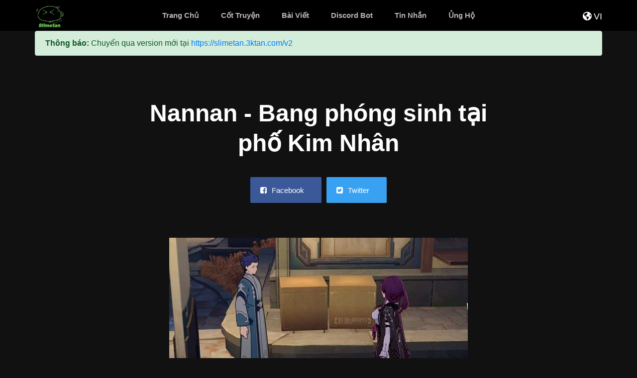

--- FILE ---
content_type: text/html; charset=UTF-8
request_url: https://slimetan.3ktan.com/hsr/post/80-nannan-bang-phong-sinh-tai-pho-kim-nhan
body_size: 3277
content:
<!DOCTYPE html>
<html>
	<head>
		<meta charset="utf-8">
<meta http-equiv="X-UA-Compatible" content="IE=edge">
<meta name="viewport" content="width=device-width, initial-scale=1">
<meta name="robots" content="all,follow">
<link rel="shortcut icon" href="https://slimetan.3ktan.com/favicon.ico">
<meta name="author" content="Slimetan">
<meta name="copyright" content="Slimetan">

<meta property="fb:app_id" content="470517187476269" />
<meta property="og:type" content="article">
<meta property="og:url" content="https://slimetan.3ktan.com/hsr/post/80-nannan-bang-phong-sinh-tai-pho-kim-nhan"/>
<meta property="og:site_name" content="Slimetan" />
<meta name="twitter:site" content="Slimetan">
<meta name="twitter:creator" content="Slimetan">
 
<meta name="csrf-token" content="3NbbOyOr8OuKuWDrDjBCqktwXPYSOgbMeUaxvMiH">

 
		<link rel="stylesheet" href="https://maxcdn.bootstrapcdn.com/bootstrap/4.4.1/css/bootstrap.min.css">
<link rel="stylesheet" href="https://cdnjs.cloudflare.com/ajax/libs/font-awesome/5.15.3/css/all.min.css" integrity="sha512-iBBXm8fW90+nuLcSKlbmrPcLa0OT92xO1BIsZ+ywDWZCvqsWgccV3gFoRBv0z+8dLJgyAHIhR35VZc2oM/gI1w==" crossorigin="anonymous" referrerpolicy="no-referrer" />




<link rel="stylesheet" href="/product/style_hsr.css?id=9ad42e5c1b4ce91cc3ddfaf364de0a76">              <title>Nannan - Bang phóng sinh tại phố Kim Nhân</title>
    
    <meta property="og:title" content="Honkai Star Rail Collection"/>
    <meta property="og:keywords" content="Slimetan, honkai, honkai star rail,story, post">
    <meta property="og:description" content="Honkai Star Rail Collection's Slimetan">
    <meta property="og:image" content="https://slimetan.3ktan.com/images/logo.png"/> 
		<link rel="stylesheet" href="/product/css_core.css?id=b577b550efafb8fdabae31408b625bb7"> 

<!-- Tweaks for older IEs--><!--[if lt IE 9]>
    <script src="https://oss.maxcdn.com/html5shiv/3.7.3/html5shiv.min.js"></script>
    <script src="https://oss.maxcdn.com/respond/1.4.2/respond.min.js"></script><![endif]-->
 











		<!-- Google tag (gtag.js) -->
<script async src="https://www.googletagmanager.com/gtag/js?id=G-1F63VMN6E3"></script>
<script>
    window.dataLayer = window.dataLayer || [];
    function gtag(){dataLayer.push(arguments);}
    gtag('js', new Date());

    gtag('config', 'G-1F63VMN6E3');
</script>	</head>
	<body>
        <div id="page-top"></div>
		<div id="wrapper">
			<div id="content">
				<header class="header">
    <div class="container">
        <div class="row">
            <div class="col-lg-2">
                <div class="header__logo">
                    <a href="https://slimetan.3ktan.com">
                        <img src="https://slimetan.3ktan.com/images/logo_400.png" alt="Logo">
                    </a>
                </div>
            </div>
            <div class="col-lg-8">
                <div class="header__nav">
                    <nav class="header__menu mobile-menu">
                        <ul>
                            <li><a href="https://slimetan.3ktan.com/hsr">Trang Chủ</a></li>
                            <li><a href="https://slimetan.3ktan.com/hsr/story">Cốt Truyện</a></li>
                            <li><a href="https://slimetan.3ktan.com/hsr/post">Bài Viết</a></li>
                            <li><a href="https://slimetan.3ktan.com/discord-bot">Discord Bot</a></li>
                            <li><a href="https://slimetan.3ktan.com/hsr/chat/new">Tin Nhắn</a></li>
                            <li><a href="https://slimetan.3ktan.com/hsr/donate">Ủng Hộ</a></li>
                            
                            
                        </ul>
                    </nav>
                </div>
            </div>
            <div class="col-lg-2">
                <div class="header__right"> 
                    
                                        <a href="https://slimetan.3ktan.com/change/en"><i class="fas fa-globe-americas"></i> VI </a>
            
                                    </div>
            </div>
        </div>
        <div id="mobile-menu-wrap"></div>
    </div>
</header> 				<div class="container">
					<div class="row">
						<div class="col-md-12">
							<div class="alert alert-success" role="alert">
								<strong>Thông báo:</strong> Chuyển qua version mới tại <a href="https://slimetan.3ktan.com/v2">https://slimetan.3ktan.com/v2</a>
							</div>
						</div>
					</div>
				</div>
                <div class="bg">
                      
    <section class="blog-details spad">
        <div class="container">
            <div class="row d-flex justify-content-center">
                
                            <div class="col-lg-8">
                    <div class="blog__details__title"> 
                        <h2>Nannan - Bang phóng sinh tại phố Kim Nhân</h2>
                        <div class="blog__details__social">
                            <a href='https://www.facebook.com/sharer/sharer.php?u=https://slimetan.3ktan.com/hsr/post/80-nannan-bang-phong-sinh-tai-pho-kim-nhan&display=popup&ref=plugin&src=share_button'
                                onclick="return !window.open(this.href, 'Facebook', 'menubar=no, toolbar=no,resizable=yes,scrollbars=yes,height=600,width=600');
                                return false;"
                                class='facebook'>
                                <i class="fa fa-facebook-square"></i> Facebook 
                            </a>
                            <a href="https://twitter.com/share?text=AI_ART&url=https://slimetan.3ktan.com/hsr/post/80-nannan-bang-phong-sinh-tai-pho-kim-nhan&hashtags=Slimetan,AIArt" target='_blank' onclick="return !window.open(this.href, 'Twitter', 'menubar=no, toolbar=no,resizable=yes,scrollbars=yes,height=600,width=600');return false;" class='twitter'>
                                <i class="fa fa-twitter-square"></i> Twitter
                            </a>  
                        </div>
                    </div>
                </div>
                <div class="col-lg-12">
                    <div class="blog__details__pic text-center">
                        <img src="https://i.imgur.com/RU56k7U.jpg" class="lazy" alt="Nannan - Bang phóng sinh tại phố Kim Nhân">
                    </div>
                </div>
                <div class="col-lg-8">
                    <div class="blog__details__content">
                        <div class="blog__details__text">
                            <p>Sau khi ho&agrave;nh th&agrave;nh sự kiện <a href="../../../hsr/story/390-su-kien-pho-cu-kim-nhan-hoi-ha">Sự kiện: Phố Cũ Kim Nh&acirc;n Hối Hả</a> ch&uacute;ng ta sẽ gặp lại Nannan, th&agrave;nh vi&ecirc;n của bang ph&oacute;ng sinh trong <a href="../../../hsr/story/361-nv-tham-hiem-su-hung-du-cua-thu-vat">NV Th&aacute;m Hiểm: Sự Hung Dữ Của Th&uacute; Vật</a> tại đ&acirc;y.</p>
<p><iframe src="https://www.youtube.com/embed/nYarvb65YT4" width="560" height="314" allowfullscreen="allowfullscreen"></iframe></p>
<p>Vẫn kh&ocirc;ng r&otilde; số phận 3 người kia nhưng thanh ni&ecirc;n n&agrave;y vẫn hoạt động t&iacute;ch cực lắm.....</p>
<p>Kh&ocirc;ng hiểu ổng lấy đấu ra động lực m&agrave; chăm thế.....</p>
                        </div>  
                        
                    </div>
                </div>

                        <hr class="col-lg-8">
            <div class="col-lg-8"> 
                <div class="blog__details__content">
                    <div class="blog__details__comment">  
                        
            <div class="fb-comments hsrPost-80" data-href="https://slimetan.3ktan.com/hsr/post/80-" data-width="100%" data-numposts="10" data-colorscheme="light" colorscheme="light" data-lazy="true" data-order-by="reverse_time"></div>
        
        
                        <div class="ads">
	
	<script type="text/javascript">
		atOptions = {
			'key' : '7a8dc5c62d8a896b0b36a5ed24c0de17',
			'format' : 'iframe',
			'height' : 50,
			'width' : 320,
			'params' : {}
		};
		document.write('<scr' + 'ipt type="text/javascript" src="//crossroadparalysisnutshell.com/7a8dc5c62d8a896b0b36a5ed24c0de17/invoke.js"></scr' + 'ipt>');
	</script>
</div> 
                        
            <div id='disqus_thread' class=''></div>
            <script>
                var disqus_config = function () {
                    this.page.url = 'https://slimetan.3ktan.com/hsr/post/80-';
                    this.page.identifier = 'hsrPost-80';
                };
                (function() {
                var d = document, s = d.createElement('script');
                s.src = 'https://slimetan.disqus.com/embed.js';
                s.setAttribute('data-timestamp', +new Date());
                (d.head || d.body).appendChild(s);
                })();
            </script>
            <noscript>Please enable JavaScript to view the <a href='https://disqus.com/?ref_noscript'>comments powered by Disqus.</a></noscript>
        
                    
                    </div> 
                    
                </div>
            </div>
            </div>
        </div> 
    </section> 
 
</div>
                </div>
            </div>
		</div> 
		<footer class="footer">
        <div class="page-up">
            <a href="#" id="scrollToTopButton"><i class="fas fa-angle-double-up"></i></a>
        </div>
        <div class="container">
            <div class="row"> 
                <div class="col-lg-12 text-center">
                    <p>Copyright &copy; 2017 Slimetan</p>

                </div>
            </div>
        </div>
    </footer>

    

<img id="Fck-Ab" class="hidden-xs" src="https://slimetan.3ktan.com/images/fack_ad_block.gif" alt="Senpai... Tắt Adblock đi mà...">
<script src="https://ajax.googleapis.com/ajax/libs/jquery/3.4.1/jquery.min.js"></script>
<script src="https://cdnjs.cloudflare.com/ajax/libs/popper.js/1.16.0/umd/popper.min.js"></script>
<script src="https://maxcdn.bootstrapcdn.com/bootstrap/4.4.1/js/bootstrap.min.js"></script>









<script type="text/javascript" src="/product/js_hsr.js?id=43047685bd86cf633476f5d35e1c51aa"></script>
 
 		<script type="text/javascript" src="/product/js_core.js?id=8100b2876553e9cf2ca6ee95963d0f61"></script>


		
	<script defer src="https://static.cloudflareinsights.com/beacon.min.js/vcd15cbe7772f49c399c6a5babf22c1241717689176015" integrity="sha512-ZpsOmlRQV6y907TI0dKBHq9Md29nnaEIPlkf84rnaERnq6zvWvPUqr2ft8M1aS28oN72PdrCzSjY4U6VaAw1EQ==" data-cf-beacon='{"version":"2024.11.0","token":"f62a43d8fa354f8d8ac06e378446f1b8","r":1,"server_timing":{"name":{"cfCacheStatus":true,"cfEdge":true,"cfExtPri":true,"cfL4":true,"cfOrigin":true,"cfSpeedBrain":true},"location_startswith":null}}' crossorigin="anonymous"></script>
</body>
</html>


--- FILE ---
content_type: text/css
request_url: https://slimetan.3ktan.com/product/style_hsr.css?id=9ad42e5c1b4ce91cc3ddfaf364de0a76
body_size: 3104
content:
/*!
 * SlickNav Responsive Mobile Menu v1.0.10
 * (c) 2016 Josh Cope
 * licensed under MIT
 */.slicknav_btn,.slicknav_nav .slicknav_item{cursor:pointer}.slicknav_menu,.slicknav_menu *{box-sizing:border-box}.slicknav_btn{position:relative;display:block;vertical-align:middle;float:right;padding:.438em .625em;line-height:1.125em}.slicknav_btn .slicknav_icon-bar+.slicknav_icon-bar{margin-top:.188em}.slicknav_menu .slicknav_menutxt{display:block;line-height:1.188em;float:left;color:#fff;font-weight:700;text-shadow:0 1px 3px #000}.slicknav_menu .slicknav_icon{float:left;width:1.125em;height:.875em;margin:.188em 0 0 .438em}.slicknav_menu .slicknav_icon:before{background:0 0;width:1.125em;height:.875em;display:block;content:"";position:absolute}.slicknav_menu .slicknav_no-text{margin:0}.slicknav_menu .slicknav_icon-bar{display:block;width:1.125em;height:.125em;-webkit-border-radius:1px;-moz-border-radius:1px;border-radius:1px;-webkit-box-shadow:0 1px 0 rgba(0,0,0,.25);-moz-box-shadow:0 1px 0 rgba(0,0,0,.25);box-shadow:0 1px 0 rgba(0,0,0,.25)}.slicknav_menu:after,.slicknav_menu:before{content:" ";display:table}.slicknav_menu:after{clear:both}.slicknav_nav li,.slicknav_nav ul{display:block}.slicknav_nav .slicknav_arrow{font-size:.8em;margin:0 0 0 .4em}.slicknav_nav .slicknav_item a{display:inline}.slicknav_nav .slicknav_row,.slicknav_nav a{display:block}.slicknav_nav .slicknav_parent-link a{display:inline}.slicknav_menu{font-size:16px;background:#4c4c4c;padding:5px}.slicknav_nav,.slicknav_nav ul{list-style:none;overflow:hidden;padding:0}.slicknav_menu .slicknav_icon-bar{background-color:#fff}.slicknav_btn{margin:5px 5px 6px;text-decoration:none;text-shadow:0 1px 1px rgba(255,255,255,.75);-webkit-border-radius:4px;-moz-border-radius:4px;border-radius:4px;background-color:#222}.slicknav_nav{clear:both;color:#fff;margin:0;font-size:.875em}.slicknav_nav ul{margin:0 0 0 20px}.slicknav_nav .slicknav_row,.slicknav_nav a{padding:5px 10px;margin:2px 5px}.slicknav_nav .slicknav_row:hover{-webkit-border-radius:6px;-moz-border-radius:6px;border-radius:6px;background:#ccc;color:#fff}.slicknav_nav a{text-decoration:none;color:#fff}.slicknav_nav a:hover{-webkit-border-radius:6px;-moz-border-radius:6px;border-radius:6px;background:#ccc;color:#222}.slicknav_nav .slicknav_txtnode{margin-left:15px}.slicknav_nav .slicknav_item a,.slicknav_nav .slicknav_parent-link a{padding:0;margin:0}.slicknav_brand{float:left;color:#fff;font-size:18px;line-height:30px;padding:7px 12px;height:44px}body,html{height:100%;font-family:Mulish,sans-serif;-webkit-font-smoothing:antialiased;background:#111;color:#fff}h1,h2,h3,h4,h5,h6{margin:0;color:#111;font-weight:400;font-family:Mulish,sans-serif}h1{font-size:70px}h2{font-size:36px}h3{font-size:30px}h4{font-size:24px}h5{font-size:18px}h6{font-size:16px}p{font-size:15px;font-family:Mulish,sans-serif;color:#3d3d3d;font-weight:400;line-height:25px;margin:0 0 15px 0}img{max-width:100%}button:focus,input:focus,select:focus,textarea:focus{outline:0}a:focus,a:hover{text-decoration:none;outline:0;color:#fff}ul{padding:0;margin:0}ol{margin:0}hr.col-lg-8{border:0;border-top:1px solid #ffffff54}.section-title{margin-bottom:30px}.section-title h4,.section-title h5{color:#fff;font-weight:600;line-height:21px;text-transform:uppercase;padding-left:20px;position:relative;font-family:Oswald,sans-serif}.section-title h4:after,.section-title h5:after{position:absolute;left:0;top:-6px;height:32px;width:4px;background:#799a19;content:""}.set-bg{background-repeat:no-repeat;background-size:cover;background-position:center}.text-white a,.text-white h1,.text-white h2,.text-white h3,.text-white h4,.text-white h5,.text-white h6,.text-white li,.text-white p,.text-white span{color:#fff}.primary-btn{display:inline-block;font-size:13px;font-weight:700;text-transform:uppercase;color:#fff;letter-spacing:2px}.primary-btn span{font-size:18px;margin-left:5px;position:relative;top:3px}.site-btn{font-size:13px;color:#fff;background:#799a19;font-weight:700;border:none;border-radius:2px;letter-spacing:2px;text-transform:uppercase;display:inline-block;padding:12px 30px}#preloder{position:fixed;width:100%;height:100%;top:0;left:0;z-index:999999;background:#000}.loader{width:40px;height:40px;position:absolute;top:50%;left:50%;margin-top:-13px;margin-left:-13px;border-radius:60px;animation:loader .8s linear infinite;-webkit-animation:loader .8s linear infinite}@keyframes loader{0%{-webkit-transform:rotate(0);transform:rotate(0);border:4px solid #f44336;border-left-color:transparent}50%{-webkit-transform:rotate(180deg);transform:rotate(180deg);border:4px solid #673ab7;border-left-color:transparent}100%{-webkit-transform:rotate(360deg);transform:rotate(360deg);border:4px solid #f44336;border-left-color:transparent}}@-webkit-keyframes loader{0%{-webkit-transform:rotate(0);border:4px solid #f44336;border-left-color:transparent}50%{-webkit-transform:rotate(180deg);border:4px solid #673ab7;border-left-color:transparent}100%{-webkit-transform:rotate(360deg);border:4px solid #f44336;border-left-color:transparent}}.spacial-controls{position:fixed;width:111px;height:91px;top:0;right:0;z-index:999}.spacial-controls .search-switch{display:block;height:100%;padding-top:30px;background:#323232;text-align:center;cursor:pointer}.search-model{display:none;position:fixed;width:100%;height:100%;left:0;top:0;background:#000;z-index:99999}.search-model-form{padding:0 15px}.search-model-form input{width:500px;font-size:40px;border:none;border-bottom:2px solid #333;background:0 0;color:#999}.search-close-switch{position:absolute;width:50px;height:50px;background:#333;color:#fff;text-align:center;border-radius:50%;font-size:28px;line-height:28px;top:30px;cursor:pointer;display:-webkit-box;display:-ms-flexbox;display:flex;-webkit-box-align:center;-ms-flex-align:center;align-items:center;-webkit-box-pack:center;-ms-flex-pack:center;justify-content:center}.header{background:#000}.header__logo{padding-top:10px}.header__logo a{display:inline-block}.header__logo img{width:60px}.header__menu{text-align:center}.header__menu ul li{list-style:none;display:inline-block;position:relative}.header__menu ul li.active a{background:#799a19;color:#fff}.header__menu ul li:hover a{color:#fff}.header__menu ul li:hover .dropdown{top:62px;opacity:1;visibility:visible}.header__menu ul li:hover .dropdown li a{background:0 0}.header__menu ul li:last-child{margin-right:0}.header__menu ul li .dropdown{position:absolute;left:0;top:82px;width:150px;background:#fff;text-align:left;padding:5px 0;z-index:9;opacity:0;visibility:hidden;-webkit-transition:all,.3s;-o-transition:all,.3s;transition:all,.3s}.header__menu ul li .dropdown li{display:block;margin-right:0}.header__menu ul li .dropdown li a{font-size:14px;color:#111;font-weight:500;padding:5px 20px}.header__menu ul li a{font-size:15px;color:#b7b7b7;display:block;font-weight:700;-webkit-transition:all,.5s;-o-transition:all,.5s;transition:all,.5s;padding:20px}.header__menu ul li a span{position:relative;font-size:17px;top:2px}.header__right{text-align:right;padding:20px 0 15px}.header__right a{display:inline-block;font-size:18px;color:#fff;margin-right:30px}.header__right a:last-child{margin-right:0}.slicknav_menu{display:none}.trending__product{margin-top:50px}.trending__product a:hover{color:#799a19}.breadcrumb-option{padding-top:35px}.breadcrumb__links a{font-size:15px;color:#fff;margin-right:18px;display:inline-block;position:relative}.breadcrumb__links a i{margin-right:5px;color:#799a19}.breadcrumb__links a:after{position:absolute;right:-14px;top:0;content:"";font-family:FontAwesome}.breadcrumb__links span{font-size:15px;color:#b7b7b7;display:inline-block}.normal-breadcrumb{height:200px;display:-webkit-box;display:-ms-flexbox;display:flex;-webkit-box-align:center;-ms-flex-align:center;align-items:center;-webkit-box-pack:center;-ms-flex-pack:center;justify-content:center;background-position:center;margin:30px -10px}.normal__breadcrumb__text h2{color:#fff;font-family:Oswald,sans-serif;font-weight:700}.normal__breadcrumb__text p{color:#fff;font-size:24px;margin-bottom:0}.blog{padding-bottom:90px}.blog__item{height:290px;position:relative;margin-left:-10px;margin-right:-10px;margin-bottom:10px}.blog__item:hover>h5{color:#799a19}.blog__item.small__item{height:285px}.blog__item.small__item .blog__item__text{padding:70px 30px 10px 30px}.blog__item.small__item .blog__item__text p{margin-bottom:5px}.blog__item.small__item .blog__item__text h4 a{font-size:20px;line-height:30px}.blog__item__text h5{color:#fff;font-weight:700;transition:.5}.blog__item:hover>.blog__item__text>h5{color:#799a19}.blog__item__text{position:absolute;left:0;bottom:0;text-align:center;width:100%;padding:70px 30px 10px 30px;background-image:linear-gradient(#ffffff03,#000000cf)}.blog__item__text p{color:#fff;margin-bottom:12px}.blog__item__text p span{color:#799a19;margin-right:5px}.blog__item__text h4 a{color:#fff;line-height:34px}.blog-details{padding-top:70px}.blog__details__title{text-align:center;margin-bottom:70px}.blog__details__title h6{font-size:15px;color:#fff;font-weight:700;text-transform:uppercase;margin-bottom:30px}.blog__details__title h6 span{color:#b7b7b7;font-weight:400;text-transform:none}.blog__details__title h2{color:#fff;font-size:48px;font-weight:700;line-height:60px;margin-bottom:38px}.blog__details__title .blog__details__social a{display:inline-block;font-size:15px;color:#fff;padding:16px 35px 14px 20px;border-radius:2px;margin-right:6px}.blog__details__title .blog__details__social a:last-child{margin-right:0}.blog__details__title .blog__details__social a.facebook{background:#3b5998}.blog__details__title .blog__details__social a.pinterest{background:#ca2027}.blog__details__title .blog__details__social a.linkedin{background:#0372b1}.blog__details__title .blog__details__social a.twitter{background:#39a1f2}.blog__details__title .blog__details__social a i{margin-right:6px}.blog__details__pic{margin-bottom:30px}.blog__details__content h1,.blog__details__content h2,.blog__details__content h3,.blog__details__content h4,.blog__details__content h5,.blog__details__content h6{color:#fff!important}.blog__details__text{margin-bottom:40px}.blog__details__text p{color:#fff;font-size:17px;line-height:30px}.blog__details__item__text{margin-bottom:42px}.blog__details__item__text h4{color:#fff;font-weight:700;margin-bottom:35px}.blog__details__item__text img{min-width:100%;margin-bottom:26px}.blog__details__item__text p{color:#fff;font-size:17px;line-height:30px;margin-bottom:0}.blog__details__tags{margin-bottom:60px}.blog__details__tags a{display:inline-block;color:#b7b7b7;font-size:12px;font-weight:700;letter-spacing:2px;text-transform:uppercase;background:rgba(255,255,255,.1);border-radius:2px;margin-right:6px;padding:6px 15px;margin-bottom:10px}.blog__details__tags a:last-child{margin-right:0}.blog__details__btns{border-top:1px solid rgba(255,255,255,.2);border-bottom:1px solid rgba(255,255,255,.2);padding:20px 0 15px;margin-bottom:65px}.blog__details__btns__item{margin-bottom:20px}.blog__details__btns__item.next__btn{text-align:right}.blog__details__btns__item h5 a{font-size:17px;letter-spacing:2px;color:#fff}.blog__details__btns__item h5 a span{font-size:30px;color:#b7b7b7;position:relative;top:8px}.blog__details__comment{border-bottom:1px solid rgba(255,255,255,.1);padding-bottom:30px}.blog__details__comment h4{color:#fff;font-weight:700;margin-bottom:26px}.blog__details__comment__item{margin-bottom:40px;overflow:hidden}.blog__details__comment__item.blog__details__comment__item--reply{padding-left:112px}.blog__details__comment__item__pic{float:left;margin-right:40px}.blog__details__comment__item__text{overflow:hidden}.blog__details__comment__item__text span{font-size:14px;color:#b7b7b7;display:block;margin-bottom:10px}.blog__details__comment__item__text h5{color:#fff;font-weight:700;margin-bottom:10px}.blog__details__comment__item__text p{color:#b7b7b7;font-size:14px;line-height:22px;margin-bottom:25px}.blog__details__comment__item__text a{display:inline-block;color:#fff;background:rgba(255,255,255,.1);padding:6px 20px;letter-spacing:2px;border-radius:2px;margin-right:14px;-webkit-transition:all,.3s;-o-transition:all,.3s;transition:all,.3s}.blog__details__comment__item__text a:hover{background:#799a19}.blog__details__form{padding-top:50px}.blog__details__form h4{color:#fff;font-weight:700;margin-bottom:26px}.blog__details__form form input{height:50px;width:100%;background:#fff;font-size:15px;color:#a6a6a6;padding-left:20px;border-radius:2px;border:none;margin-bottom:30px}.blog__details__form form input::-webkit-input-placeholder{color:#a6a6a6}.blog__details__form form input::-moz-placeholder{color:#a6a6a6}.blog__details__form form input:-ms-input-placeholder{color:#a6a6a6}.blog__details__form form input::-ms-input-placeholder{color:#a6a6a6}.blog__details__form form input::placeholder{color:#a6a6a6}.blog__details__form form textarea{height:115px;width:100%;background:#fff;font-size:15px;color:#a6a6a6;padding-left:20px;border-radius:2px;padding-top:12px;resize:none;border:none;margin-bottom:34px}.blog__details__form form textarea::-webkit-input-placeholder{color:#a6a6a6}.blog__details__form form textarea::-moz-placeholder{color:#a6a6a6}.blog__details__form form textarea:-ms-input-placeholder{color:#a6a6a6}.blog__details__form form textarea::-ms-input-placeholder{color:#a6a6a6}.blog__details__form form textarea::placeholder{color:#a6a6a6}.footer{background:#000;padding-top:30px;padding-bottom:30px;position:relative}.page-up{position:absolute;top:-25px;margin-left:-25px;right:5%}.page-up a{display:inline-block;font-size:36px;color:#fff;height:50px;width:50px;background:#799a19;line-height:50px;text-align:center;border-radius:50%}.page-up a span{position:relative;top:2px;left:-1px}.footer__nav{text-align:center}.footer__nav ul li{list-style:none;display:inline-block;position:relative;margin-right:40px}.footer__nav ul li:last-child{margin-right:0}.footer__nav ul li a{font-size:15px;color:#b7b7b7;display:block;font-weight:700}.footer__copyright__text{color:#b7b7b7;margin-bottom:0;text-align:right}.footer__copyright__text a{color:#799a19}@media only screen and (min-width:1200px) and (max-width:1300px){.hero{overflow:hidden}}@media only screen and (min-width:1200px){.container{max-width:1170px}}@media only screen and (min-width:992px) and (max-width:1199px){.hero{overflow:hidden}.login__form{position:relative;padding-left:32px}.login__social__links ul li a{width:380px}.blog__item__text{padding:0 50px}}@media only screen and (min-width:768px) and (max-width:991px){.hero{overflow:hidden}.header{position:relative}.header .container{position:relative}.header__right{position:absolute;right:120px;top:-42px;padding:0}.header__menu{display:none}.slicknav_menu{background:0 0;padding:0;display:block}.slicknav_nav{position:absolute;left:0;top:60px;width:100%;background:#fff;padding:15px 30px;z-index:9}.slicknav_nav ul{margin:0}.slicknav_nav .slicknav_row,.slicknav_nav a{padding:7px 0;margin:0;color:#111;font-weight:600}.slicknav_btn{border-radius:0;background-color:#222;position:absolute;right:0;top:9px}.slicknav_nav .slicknav_arrow{color:#111}.slicknav_nav .slicknav_row:hover{border-radius:0;background:0 0;color:#111}.slicknav_nav a:hover{border-radius:0;background:0 0;color:#111}.product__sidebar{padding-top:50px}.footer__logo{text-align:center;margin-bottom:20px}.footer__nav{margin-bottom:15px}.footer__copyright__text{text-align:center}.anime__details__widget ul li span{width:90px}.anime__details__pic{margin-bottom:40px}.anime__details__sidebar{padding-top:50px}.login__form{padding-left:0;margin-bottom:40px}.login__form:after{display:none}.login__form form .input__item{width:auto}.login__register{padding-left:0}.signup .login__social__links{padding-left:0}}@media only screen and (max-width:767px){.hero{overflow:hidden}.header{position:relative}.header .container{position:relative}.header__right{position:absolute;right:120px;top:-42px;padding:0}.header__menu{display:none}.slicknav_menu{background:0 0;padding:0;display:block}.slicknav_nav{position:absolute;left:0;top:60px;width:100%;background:#fff;padding:15px 30px;z-index:9}.slicknav_nav ul{margin:0}.slicknav_nav .slicknav_row,.slicknav_nav a{padding:7px 0;margin:0;color:#111;font-weight:600}.slicknav_btn{border-radius:0;background-color:#222;position:absolute;right:0;top:9px}.slicknav_nav .slicknav_arrow{color:#111}.slicknav_nav .slicknav_row:hover{border-radius:0;background:0 0;color:#111}.slicknav_nav a:hover{border-radius:0;background:0 0;color:#111}.product__sidebar{padding-top:50px}.footer__logo{text-align:center;margin-bottom:20px}.footer__nav{margin-bottom:15px}.footer__copyright__text{text-align:center}.blog__details__title h2{font-size:34px;line-height:normal}.anime__details__pic{margin-bottom:40px}.anime__details__sidebar{padding-top:50px}.btn__all{text-align:left}.product__page__title .section-title{margin-bottom:30px}.product__page__title .product__page__filter{text-align:left}.anime__details__rating{text-align:left;position:relative;margin-bottom:20px}.blog__details__social{overflow:hidden}.blog__details__title .blog__details__social a{margin-right:10px;margin-bottom:10px;width:calc(50% - 10px);float:left}.login__form{padding-left:0;margin-bottom:40px}.login__form:after{display:none}.login__form form .input__item{width:auto}.signup .login__social__links{padding-left:0}.login__social__links ul li a{width:auto}.blog__item__text{padding:0 30px}.login__register{padding-left:0}.product__sidebar__view .filter__controls li{margin-right:2px}.search-model-form input{width:100%}}@media only screen and (max-width:479px){.hero__slider.owl-carousel .owl-nav{display:none}.hero__items{padding:250px 0 42px 15px}.hero__text h2{font-size:32px}.footer__nav ul li{margin-right:10px}.anime__details__btn .follow-btn{padding:14px 26px;margin-right:11px;margin-bottom:25px}.anime__details__widget ul li span{width:85px}.anime__video__player .plyr__volume{left:65px}.anime__video__player .plyr__controls .plyr__controls__item.plyr__time{left:95px}.anime__video__player .plyr__menu{margin-right:60px}.blog__details__title h2{font-size:30px;line-height:normal}.blog__details__title .blog__details__social a{padding:16px 25px 14px 20px}.blog__details__comment__item.blog__details__comment__item--reply{padding-left:0}.blog__details__comment__item__pic{margin-right:25px}.blog__details__comment__item__text a{margin-right:6px}.login__social__links ul li a i{left:20px}.login__form .forget_pass{position:relative;left:0;bottom:0;margin-top:25px}.header__right a{margin-right:10px}.anime__review__item__text h6 span{font-size:12px}.anime__review__item__text{padding:18px 20px 20px}}


--- FILE ---
content_type: text/css
request_url: https://slimetan.3ktan.com/product/css_core.css?id=b577b550efafb8fdabae31408b625bb7
body_size: 695
content:
@import url(//maxcdn.bootstrapcdn.com/font-awesome/4.7.0/css/font-awesome.min.css);blockquote{border-left:2px solid #799a19;font-style:italic;padding:1em 1em;position:relative}blockquote:after{position:absolute;top:50%;left:-.5em;color:#799a19;font-style:normal;text-align:center;text-indent:-2px;width:1em;margin-top:-.5em;transition:.2s all ease-in-out,.4s transform ease-in-out}blockquote.format:after,blockquote.format:before{display:none}@media (max-width:767px){blockquote{border-top:2px solid #799a19;border-bottom:2px solid #799a19;border-left:none;padding:1.5em 1em}blockquote:before{left:50%;top:0;height:4px;margin-top:-3px;margin-left:-1em;width:2em}blockquote:after{font-size:.75em;left:50%;top:0;margin-top:-.5em;margin-left:-.5em}}.no-script{width:100%;position:fixed;z-index:99;background:#b30707;margin-top:81px;text-align:center;padding:20px}#postContent{word-wrap:break-word}.postContent img,.postContent p img,.postContent>img,.postContent>p>img,.postContent>p>span>img{max-width:100%;max-height:100%;cursor:pointer}.postContent>iframe{width:100%!important;max-width:640px;max-height:360px}.emoji-image{max-width:40px!important;height:auto}.modal{display:none;position:fixed;z-index:1;padding-top:100px;left:0;top:0;width:100%;height:100%;overflow:auto;background-color:#000;background-color:rgba(0,0,0,.9)}.modal-content{margin:auto;display:block;max-width:90%;text-align:center;background-color:#fff0}.modal-content{animation-name:zoom;animation-duration:.6s}@keyframes zoom{from{transform:scale(0)}to{transform:scale(1)}}.modal-content img{max-width:100%}.close-img-post{position:absolute;top:15px;right:35px;color:#f1f1f1;font-size:40px;font-weight:700;transition:.3s}.close-img-post:focus,.close-img-post:hover{color:#bbb;text-decoration:none;cursor:pointer}@media only screen and (max-width:700px){.modal-content{width:100%}}.oembed-provider-Soundcloud{width:72px}.oembed-provider-Soundcloud iframe{height:72px}.cookiePolicy,.cookiePolicy span{display:none!important}.share-up-post{margin:15px 0}.btn-fb{background-color:#3b5998;color:#fff!important}.btn-tw{color:#fff!important;background-color:#1da1f2}.btn-copy{background-color:#799a19}.btn-fb:hover,.btn-tw:hover{color:#fff!important}.btn-social,.btn-social:active,.btn-social:focus,.btn-social:hover,.btn-social:visited{margin:0 5px 15px 0;color:#fff!important;text-decoration:none;transition:opacity .15s ease-in-out}.btn-social:active,.btn-social:hover{opacity:.75}.shareButton{margin-right:15px}a.shareButton{color:#799a19}a.shareButton:hover{color:#cde588;cursor:pointer}.shareButton i{font-size:30px}.setting-content-font{float:right}.button-minus,.button-plus{font-weight:700;padding:0 15px}.button-minus:hover,.button-plus:hover{color:#799a19}#Fck-Ab{display:none;position:fixed;z-index:9999;right:0;bottom:0;border:2px solid #000}.ads{text-align:center;align-items:center;margin:30px 0;width:100%}.related-post>li{text-align:left;width:100%;word-wrap:break-word}.related-post-index>li{text-align:left;width:100%;word-wrap:break-word;list-style-type:disclosure-closed}.cursor{cursor:pointer}.margin-top-15px{margin-top:15px}.margin-top-30px{margin-top:30px}.margin-bot-15px{margin-bottom:15px}.margin-bot-30px{margin-bottom:30px}.opacity-1{opacity:1!important}.border-bot-1-green{border-bottom:1px solid #beff00}.display-none{display:none}.width-100px{width:100px}.padding-bot-15px{padding-bottom:15px}.padding-bot-30px{padding-bottom:30px}.padding-top-15px{padding-top:15px}.padding-top-30px{padding-top:30px}.border-radius-10{border-radius:10px}.color-red{color:red}.color-white{color:#fff}.float-left{float:left}.float-right{float:right}


--- FILE ---
content_type: text/javascript
request_url: https://slimetan.3ktan.com/product/js_core.js?id=8100b2876553e9cf2ca6ee95963d0f61
body_size: 3540
content:
function copyLink(){var t=$("#linkToCopy").get(0),e=window.getSelection(),n=document.createRange();n.selectNodeContents(t),e.removeAllRanges(),e.addRange(n),document.execCommand("copy"),document.getElementById("copyLinkButton").innerHTML="Copied!"}!function(t,e){"use strict";var n=t.jQuery||t.Zepto,r=0,o=!1;function i(r,i,a,c,u){var l=0,s=-1,f=-1,d=!1,h="afterLoad",p="load",g="error",m="img",b="src",v="srcset",y="sizes",A="background-image";function w(){var e,o,l,h;d=t.devicePixelRatio>1,a=C(a),i.delay>=0&&setTimeout((function(){k(!0)}),i.delay),(i.delay<0||i.combined)&&(c.e=(e=i.throttle,o=function(t){"resize"===t.type&&(s=f=-1),k(t.all)},h=0,function(t,n){var a=+new Date-h;function c(){h=+new Date,o.call(r,t)}l&&clearTimeout(l),a>e||!i.enableThrottle||n?c():l=setTimeout(c,e-a)}),c.a=function(t){t=C(t),a.push.apply(a,t)},c.g=function(){return a=n(a).filter((function(){return!n(this).data(i.loadedName)}))},c.f=function(t){for(var e=0;e<t.length;e++){var n=a.filter((function(){return this===t[e]}));n.length&&k(!1,n)}},k(),n(i.appendScroll).on("scroll."+u+" resize."+u,c.e))}function C(t){var o=i.defaultImage,a=i.placeholder,c=i.imageBase,u=i.srcsetAttribute,l=i.loaderAttribute,s=i._f||{};t=n(t).filter((function(){var t=n(this),r=I(this);return!t.data(i.handledName)&&(t.attr(i.attribute)||t.attr(u)||t.attr(l)||s[r]!==e)})).data("plugin_"+i.name,r);for(var f=0,d=t.length;f<d;f++){var h=n(t[f]),p=I(t[f]),g=h.attr(i.imageBaseAttribute)||c;p===m&&g&&h.attr(u)&&h.attr(u,z(h.attr(u),g)),s[p]===e||h.attr(l)||h.attr(l,s[p]),p===m&&o&&!h.attr(b)?h.attr(b,o):p===m||!a||h.css(A)&&"none"!==h.css(A)||h.css(A,"url('"+a+"')")}return t}function k(t,e){if(a.length){for(var o=e||a,c=!1,u=i.imageBase||"",l=i.srcsetAttribute,s=i.handledName,f=0;f<o.length;f++)if(t||e||$(o[f])){var d=n(o[f]),h=I(o[f]),p=d.attr(i.attribute),g=d.attr(i.imageBaseAttribute)||u,y=d.attr(i.loaderAttribute);d.data(s)||i.visibleOnly&&!d.is(":visible")||!((p||d.attr(l))&&(h===m&&(g+p!==d.attr(b)||d.attr(l)!==d.attr(v))||h!==m&&g+p!==d.css(A))||y)||(c=!0,d.data(s,!0),x(d,h,g,y))}c&&(a=n(a).filter((function(){return!n(this).data(s)})))}else i.autoDestroy&&r.destroy()}function x(t,e,r,o){++l;var a=function(){T("onError",t),B(),a=n.noop};T("beforeLoad",t);var c=i.attribute,u=i.srcsetAttribute,s=i.sizesAttribute,f=i.retinaAttribute,w=i.removeAttribute,C=i.loadedName,k=t.attr(f);if(o){var x=function(){w&&t.removeAttr(i.loaderAttribute),t.data(C,!0),T(h,t),setTimeout(B,1),x=n.noop};t.off(g).one(g,a).one(p,x),T(o,t,(function(e){e?(t.off(p),x()):(t.off(g),a())}))||t.trigger(g)}else{var $=n(new Image);$.one(g,a).one(p,(function(){t.hide(),e===m?t.attr(y,$.attr(y)).attr(v,$.attr(v)).attr(b,$.attr(b)):t.css(A,"url('"+$.attr(b)+"')"),t[i.effect](i.effectTime),w&&(t.removeAttr(c+" "+u+" "+f+" "+i.imageBaseAttribute),s!==y&&t.removeAttr(s)),t.data(C,!0),T(h,t),$.remove(),B()}));var I=(d&&k?k:t.attr(c))||"";$.attr(y,t.attr(s)).attr(v,t.attr(u)).attr(b,I?r+I:null),$.complete&&$.trigger(p)}}function $(e){var r=e.getBoundingClientRect(),o=i.scrollDirection,a=i.threshold,c=(f>=0?f:f=n(t).height())+a>r.top&&-a<r.bottom,u=(s>=0?s:s=n(t).width())+a>r.left&&-a<r.right;return"vertical"===o?c:("horizontal"===o||c)&&u}function I(t){return t.tagName.toLowerCase()}function z(t,e){if(e){var n=t.split(",");t="";for(var r=0,o=n.length;r<o;r++)t+=e+n[r].trim()+(r!==o-1?",":"")}return t}function B(){--l,a.length||l||T("onFinishedAll")}function T(t,e,n){return!!(t=i[t])&&(t.apply(r,[].slice.call(arguments,1)),!0)}"event"===i.bind||o?w():n(t).on(p+"."+u,w)}function a(o,a){var c=this,u=n.extend({},c.config,a),l={},s=u.name+"-"+ ++r;return c.config=function(t,n){return n===e?u[t]:(u[t]=n,c)},c.addItems=function(t){return l.a&&l.a("string"===n.type(t)?n(t):t),c},c.getItems=function(){return l.g?l.g():{}},c.update=function(t){return l.e&&l.e({},!t),c},c.force=function(t){return l.f&&l.f("string"===n.type(t)?n(t):t),c},c.loadAll=function(){return l.e&&l.e({all:!0},!0),c},c.destroy=function(){return n(u.appendScroll).off("."+s,l.e),n(t).off("."+s),l={},e},i(c,u,o,l,s),u.chainable?o:c}n.fn.Lazy=n.fn.lazy=function(t){return new a(this,t)},n.Lazy=n.lazy=function(t,r,o){if(n.isFunction(r)&&(o=r,r=[]),n.isFunction(o)){t=n.isArray(t)?t:[t],r=n.isArray(r)?r:[r];for(var i=a.prototype.config,c=i._f||(i._f={}),u=0,l=t.length;u<l;u++)(i[t[u]]===e||n.isFunction(i[t[u]]))&&(i[t[u]]=o);for(var s=0,f=r.length;s<f;s++)c[r[s]]=t[0]}},a.prototype.config={name:"lazy",chainable:!0,autoDestroy:!0,bind:"load",threshold:500,visibleOnly:!1,appendScroll:t,scrollDirection:"both",imageBase:null,defaultImage:"[data-uri]",placeholder:null,delay:-1,combined:!1,attribute:"data-src",srcsetAttribute:"data-srcset",sizesAttribute:"data-sizes",retinaAttribute:"data-retina",loaderAttribute:"data-loader",imageBaseAttribute:"data-imagebase",removeAttribute:!0,handledName:"handled",loadedName:"loaded",effect:"show",effectTime:0,enableThrottle:!0,throttle:250,beforeLoad:e,afterLoad:e,onError:e,onFinishedAll:e},n(t).on("load",(function(){o=!0}))}(window),function(t,e){"object"==typeof exports&&"undefined"!=typeof module?e(exports):"function"==typeof define&&define.amd?define(["exports"],e):e((t="undefined"!=typeof globalThis?globalThis:t||self)["adblock-hunter"]={})}(this,(function(t){"use strict";t.isAdblocking=function(){return function(t,e,n,r){return new(n=n||Promise)((function(o,i){function a(t){try{u(r.next(t))}catch(t){i(t)}}function c(t){try{u(r.throw(t))}catch(t){i(t)}}function u(t){var e;t.done?o(t.value):((e=t.value)instanceof n?e:new n((function(t){t(e)}))).then(a,c)}u((r=r.apply(t,e||[])).next())}))}(void 0,void 0,void 0,(function(){var t;return function(t,e){var n,r,o,i={label:0,sent:function(){if(1&o[0])throw o[1];return o[1]},trys:[],ops:[]},a={next:c(0),throw:c(1),return:c(2)};return"function"==typeof Symbol&&(a[Symbol.iterator]=function(){return this}),a;function c(a){return function(c){var u=[a,c];if(n)throw new TypeError("Generator is already executing.");for(;i;)try{if(n=1,r&&(o=2&u[0]?r.return:u[0]?r.throw||((o=r.return)&&o.call(r),0):r.next)&&!(o=o.call(r,u[1])).done)return o;switch(r=0,(u=o?[2&u[0],o.value]:u)[0]){case 0:case 1:o=u;break;case 4:return i.label++,{value:u[1],done:!1};case 5:i.label++,r=u[1],u=[0];continue;case 7:u=i.ops.pop(),i.trys.pop();continue;default:if(!(o=0<(o=i.trys).length&&o[o.length-1])&&(6===u[0]||2===u[0])){i=0;continue}if(3===u[0]&&(!o||u[1]>o[0]&&u[1]<o[3])){i.label=u[1];break}if(6===u[0]&&i.label<o[1]){i.label=o[1],o=u;break}if(o&&i.label<o[2]){i.label=o[2],i.ops.push(u);break}o[2]&&i.ops.pop(),i.trys.pop();continue}u=e.call(t,i)}catch(c){u=[6,c],r=0}finally{n=o=0}if(5&u[0])throw u[1];return{value:u[0]?u[1]:void 0,done:!0}}}}(this,(function(e){switch(e.label){case 0:t=!1,e.label=1;case 1:return e.trys.push([1,3,,4]),[4,fetch("https://pagead2.googlesyndication.com/pagead/js/adsbygoogle.js")];case 2:return e.sent(),[3,4];case 3:return e.sent(),t=!0,[3,4];case 4:return[2,t]}}))}))},Object.defineProperty(t,"__esModule",{value:!0})})),function(t,e){var n,r;"object"==typeof exports&&"undefined"!=typeof module?module.exports=e():"function"==typeof define&&define.amd?define(e):(t=t||self,n=t.Cookies,(r=t.Cookies=e()).noConflict=function(){return t.Cookies=n,r})}(this,(function(){"use strict";function t(t){for(var e=1;e<arguments.length;e++){var n=arguments[e];for(var r in n)t[r]=n[r]}return t}var e={read:function(t){return t.replace(/(%[\dA-F]{2})+/gi,decodeURIComponent)},write:function(t){return encodeURIComponent(t).replace(/%(2[346BF]|3[AC-F]|40|5[BDE]|60|7[BCD])/g,decodeURIComponent)}};return function n(r,o){function i(e,n,i){if("undefined"!=typeof document){"number"==typeof(i=t({},o,i)).expires&&(i.expires=new Date(Date.now()+864e5*i.expires)),i.expires&&(i.expires=i.expires.toUTCString()),e=encodeURIComponent(e).replace(/%(2[346B]|5E|60|7C)/g,decodeURIComponent).replace(/[()]/g,escape),n=r.write(n,e);var a="";for(var c in i)i[c]&&(a+="; "+c,!0!==i[c]&&(a+="="+i[c].split(";")[0]));return document.cookie=e+"="+n+a}}return Object.create({set:i,get:function(t){if("undefined"!=typeof document&&(!arguments.length||t)){for(var n=document.cookie?document.cookie.split("; "):[],o={},i=0;i<n.length;i++){var a=n[i].split("="),c=a.slice(1).join("=");'"'===c[0]&&(c=c.slice(1,-1));try{var u=e.read(a[0]);if(o[u]=r.read(c,u),t===u)break}catch(t){}}return t?o[t]:o}},remove:function(e,n){i(e,"",t({},n,{expires:-1}))},withAttributes:function(e){return n(this.converter,t({},this.attributes,e))},withConverter:function(e){return n(t({},this.converter,e),this.attributes)}},{attributes:{value:Object.freeze(o)},converter:{value:Object.freeze(r)}})}(e,{path:"/"})})),$(document).ready((function(){$.ajaxSetup({headers:{"X-CSRF-TOKEN":$('meta[name="csrf-token"]').attr("content")}});var t=$(window).height();$(".lazy").lazy(),$("#content").css({"min-height":t-$(".copyright").outerHeight(!0)}),$(window).on("resize",(function(){$("#content").css({"min-height":t-$(".copyright").outerHeight(!0)})}))})),$(".postContent img, #food img, #res img, #icon img").click((function(){var t=$(this).attr("src");$("#showImg").fadeIn((function(){$(this).find("p").html("<img class='' src='"+t+"' />")}))})),$(".close-img-post, #showImg").click((function(){$("#showImg").hide(),$("#showImg").find("p").empty()})),document.addEventListener("DOMContentLoaded",(()=>{const{isAdblocking:t}=window["adblock-hunter"];t().then((t=>{t&&$("#Fck-Ab").show()}))}));


--- FILE ---
content_type: text/javascript
request_url: https://slimetan.3ktan.com/product/js_hsr.js?id=43047685bd86cf633476f5d35e1c51aa
body_size: 2184
content:
!function(e,t){var n={label:"MENU",duplicate:!0,duration:200,easingOpen:"swing",easingClose:"swing",closedSymbol:"&#9658;",openedSymbol:"&#9660;",prependTo:"body",appendTo:"",parentTag:"a",closeOnClick:!1,allowParentLinks:!1,nestedParentLinks:!0,showChildren:!1,removeIds:!0,removeClasses:!1,removeStyles:!1,brand:"",animations:"jquery",init:function(){},beforeOpen:function(){},beforeClose:function(){},afterOpen:function(){},afterClose:function(){}},a="slicknav",i="slicknav",s=40,o=13,l=27,r=37,c=39,d=32,p=38;function u(t,i){this.element=t,this.settings=e.extend({},n,i),this.settings.duplicate||i.hasOwnProperty("removeIds")||(this.settings.removeIds=!1),this._defaults=n,this._name=a,this.init()}u.prototype.init=function(){var n,a,u=this,m=e(this.element),h=this.settings;if(h.duplicate?u.mobileNav=m.clone():u.mobileNav=m,h.removeIds&&(u.mobileNav.removeAttr("id"),u.mobileNav.find("*").each((function(t,n){e(n).removeAttr("id")}))),h.removeClasses&&(u.mobileNav.removeAttr("class"),u.mobileNav.find("*").each((function(t,n){e(n).removeAttr("class")}))),h.removeStyles&&(u.mobileNav.removeAttr("style"),u.mobileNav.find("*").each((function(t,n){e(n).removeAttr("style")}))),n=i+"_icon",""===h.label&&(n+=" "+i+"_no-text"),"a"==h.parentTag&&(h.parentTag='a href="#"'),u.mobileNav.attr("class",i+"_nav"),a=e('<div class="'+i+'_menu"></div>'),""!==h.brand){var f=e('<div class="'+i+'_brand">'+h.brand+"</div>");e(a).append(f)}u.btn=e(["<"+h.parentTag+' aria-haspopup="true" role="button" tabindex="0" class="'+i+"_btn "+i+'_collapsed">','<span class="'+i+'_menutxt">'+h.label+"</span>",'<span class="'+n+'">','<span class="'+i+'_icon-bar"></span>','<span class="'+i+'_icon-bar"></span>','<span class="'+i+'_icon-bar"></span>',"</span>","</"+h.parentTag+">"].join("")),e(a).append(u.btn),""!==h.appendTo?e(h.appendTo).append(a):e(h.prependTo).prepend(a),a.append(u.mobileNav);var v=u.mobileNav.find("li");e(v).each((function(){var t=e(this),n={};if(n.children=t.children("ul").attr("role","menu"),t.data("menu",n),n.children.length>0){var a=t.contents(),s=!1,o=[];e(a).each((function(){if(e(this).is("ul"))return!1;o.push(this),e(this).is("a")&&(s=!0)}));var l=e("<"+h.parentTag+' role="menuitem" aria-haspopup="true" tabindex="-1" class="'+i+'_item"/>');if(h.allowParentLinks&&!h.nestedParentLinks&&s)e(o).wrapAll('<span class="'+i+"_parent-link "+i+'_row"/>').parent();else e(o).wrapAll(l).parent().addClass(i+"_row");h.showChildren?t.addClass(i+"_open"):t.addClass(i+"_collapsed"),t.addClass(i+"_parent");var r=e('<span class="'+i+'_arrow">'+(h.showChildren?h.openedSymbol:h.closedSymbol)+"</span>");h.allowParentLinks&&!h.nestedParentLinks&&s&&(r=r.wrap(l).parent()),e(o).last().after(r)}else 0===t.children().length&&t.addClass(i+"_txtnode");t.children("a").attr("role","menuitem").click((function(t){h.closeOnClick&&!e(t.target).parent().closest("li").hasClass(i+"_parent")&&e(u.btn).click()})),h.closeOnClick&&h.allowParentLinks&&(t.children("a").children("a").click((function(t){e(u.btn).click()})),t.find("."+i+"_parent-link a:not(."+i+"_item)").click((function(t){e(u.btn).click()})))})),e(v).each((function(){var t=e(this).data("menu");h.showChildren||u._visibilityToggle(t.children,null,!1,null,!0)})),u._visibilityToggle(u.mobileNav,null,!1,"init",!0),u.mobileNav.attr("role","menu"),e(t).mousedown((function(){u._outlines(!1)})),e(t).keyup((function(){u._outlines(!0)})),e(u.btn).click((function(e){e.preventDefault(),u._menuToggle()})),u.mobileNav.on("click","."+i+"_item",(function(t){t.preventDefault(),u._itemClick(e(this))})),e(u.btn).keydown((function(t){var n=t||event;switch(n.keyCode){case o:case d:case s:t.preventDefault(),n.keyCode===s&&e(u.btn).hasClass(i+"_open")||u._menuToggle(),e(u.btn).next().find('[role="menuitem"]').first().focus()}})),u.mobileNav.on("keydown","."+i+"_item",(function(t){switch((t||event).keyCode){case o:t.preventDefault(),u._itemClick(e(t.target));break;case c:t.preventDefault(),e(t.target).parent().hasClass(i+"_collapsed")&&u._itemClick(e(t.target)),e(t.target).next().find('[role="menuitem"]').first().focus()}})),u.mobileNav.on("keydown",'[role="menuitem"]',(function(t){switch((t||event).keyCode){case s:t.preventDefault();var n=(o=(a=e(t.target).parent().parent().children().children('[role="menuitem"]:visible')).index(t.target))+1;a.length<=n&&(n=0),a.eq(n).focus();break;case p:t.preventDefault();var a,o=(a=e(t.target).parent().parent().children().children('[role="menuitem"]:visible')).index(t.target);a.eq(o-1).focus();break;case r:if(t.preventDefault(),e(t.target).parent().parent().parent().hasClass(i+"_open")){var c=e(t.target).parent().parent().prev();c.focus(),u._itemClick(c)}else e(t.target).parent().parent().hasClass(i+"_nav")&&(u._menuToggle(),e(u.btn).focus());break;case l:t.preventDefault(),u._menuToggle(),e(u.btn).focus()}})),h.allowParentLinks&&h.nestedParentLinks&&e("."+i+"_item a").click((function(e){e.stopImmediatePropagation()}))},u.prototype._menuToggle=function(e){var t=this,n=t.btn,a=t.mobileNav;n.hasClass(i+"_collapsed")?(n.removeClass(i+"_collapsed"),n.addClass(i+"_open")):(n.removeClass(i+"_open"),n.addClass(i+"_collapsed")),n.addClass(i+"_animating"),t._visibilityToggle(a,n.parent(),!0,n)},u.prototype._itemClick=function(e){var t=this,n=t.settings,a=e.data("menu");a||((a={}).arrow=e.children("."+i+"_arrow"),a.ul=e.next("ul"),a.parent=e.parent(),a.parent.hasClass(i+"_parent-link")&&(a.parent=e.parent().parent(),a.ul=e.parent().next("ul")),e.data("menu",a)),a.parent.hasClass(i+"_collapsed")?(a.arrow.html(n.openedSymbol),a.parent.removeClass(i+"_collapsed"),a.parent.addClass(i+"_open"),a.parent.addClass(i+"_animating"),t._visibilityToggle(a.ul,a.parent,!0,e)):(a.arrow.html(n.closedSymbol),a.parent.addClass(i+"_collapsed"),a.parent.removeClass(i+"_open"),a.parent.addClass(i+"_animating"),t._visibilityToggle(a.ul,a.parent,!0,e))},u.prototype._visibilityToggle=function(t,n,a,s,o){var l=this,r=l.settings,c=l._getActionItems(t),d=0;function p(t,n){e(t).removeClass(i+"_animating"),e(n).removeClass(i+"_animating"),o||r.afterOpen(t)}function u(n,a){t.attr("aria-hidden","true"),c.attr("tabindex","-1"),l._setVisAttr(t,!0),t.hide(),e(n).removeClass(i+"_animating"),e(a).removeClass(i+"_animating"),o?"init"==n&&r.init():r.afterClose(n)}a&&(d=r.duration),t.hasClass(i+"_hidden")?(t.removeClass(i+"_hidden"),o||r.beforeOpen(s),"jquery"===r.animations?t.stop(!0,!0).slideDown(d,r.easingOpen,(function(){p(s,n)})):"velocity"===r.animations&&t.velocity("finish").velocity("slideDown",{duration:d,easing:r.easingOpen,complete:function(){p(s,n)}}),t.attr("aria-hidden","false"),c.attr("tabindex","0"),l._setVisAttr(t,!1)):(t.addClass(i+"_hidden"),o||r.beforeClose(s),"jquery"===r.animations?t.stop(!0,!0).slideUp(d,this.settings.easingClose,(function(){u(s,n)})):"velocity"===r.animations&&t.velocity("finish").velocity("slideUp",{duration:d,easing:r.easingClose,complete:function(){u(s,n)}}))},u.prototype._setVisAttr=function(t,n){var a=this,s=t.children("li").children("ul").not("."+i+"_hidden");n?s.each((function(){var t=e(this);t.attr("aria-hidden","true"),a._getActionItems(t).attr("tabindex","-1"),a._setVisAttr(t,n)})):s.each((function(){var t=e(this);t.attr("aria-hidden","false"),a._getActionItems(t).attr("tabindex","0"),a._setVisAttr(t,n)}))},u.prototype._getActionItems=function(e){var t=e.data("menu");if(!t){t={};var n=e.children("li"),a=n.find("a");t.links=a.add(n.find("."+i+"_item")),e.data("menu",t)}return t.links},u.prototype._outlines=function(t){t?e("."+i+"_item, ."+i+"_btn").css("outline",""):e("."+i+"_item, ."+i+"_btn").css("outline","none")},u.prototype.toggle=function(){this._menuToggle()},u.prototype.open=function(){this.btn.hasClass(i+"_collapsed")&&this._menuToggle()},u.prototype.close=function(){this.btn.hasClass(i+"_open")&&this._menuToggle()},e.fn[a]=function(t){var n,i=arguments;return void 0===t||"object"==typeof t?this.each((function(){e.data(this,"plugin_"+a)||e.data(this,"plugin_"+a,new u(this,t))})):"string"==typeof t&&"_"!==t[0]&&"init"!==t?(this.each((function(){var s=e.data(this,"plugin_"+a);s instanceof u&&"function"==typeof s[t]&&(n=s[t].apply(s,Array.prototype.slice.call(i,1)))})),void 0!==n?n:this):void 0}}(jQuery,document,window),function(e){e(window).on("load",(function(){if(e(".loader").fadeOut(),e("#preloder").delay(200).fadeOut("slow"),e(".filter__controls li").on("click",(function(){e(".filter__controls li").removeClass("active"),e(this).addClass("active")})),e(".filter__gallery").length>0){var t=document.querySelector(".filter__gallery");mixitup(t)}})),e(".set-bg").each((function(){var t=e(this).data("setbg");e(this).css("background-image","url("+t+")")})),e(".search-switch").on("click",(function(){e(".search-model").fadeIn(400)})),e(".search-close-switch").on("click",(function(){e(".search-model").fadeOut(400,(function(){e("#search-input").val("")}))})),e(".mobile-menu").slicknav({prependTo:"#mobile-menu-wrap",allowParentLinks:!0}),e("#scrollToTopButton").click((function(){return e("html, body").animate({scrollTop:0},"slow"),!1}))}(jQuery),$(document).ready((function(){var e=$(window).height()-190;$(".bg").css("min-height",e)}));
